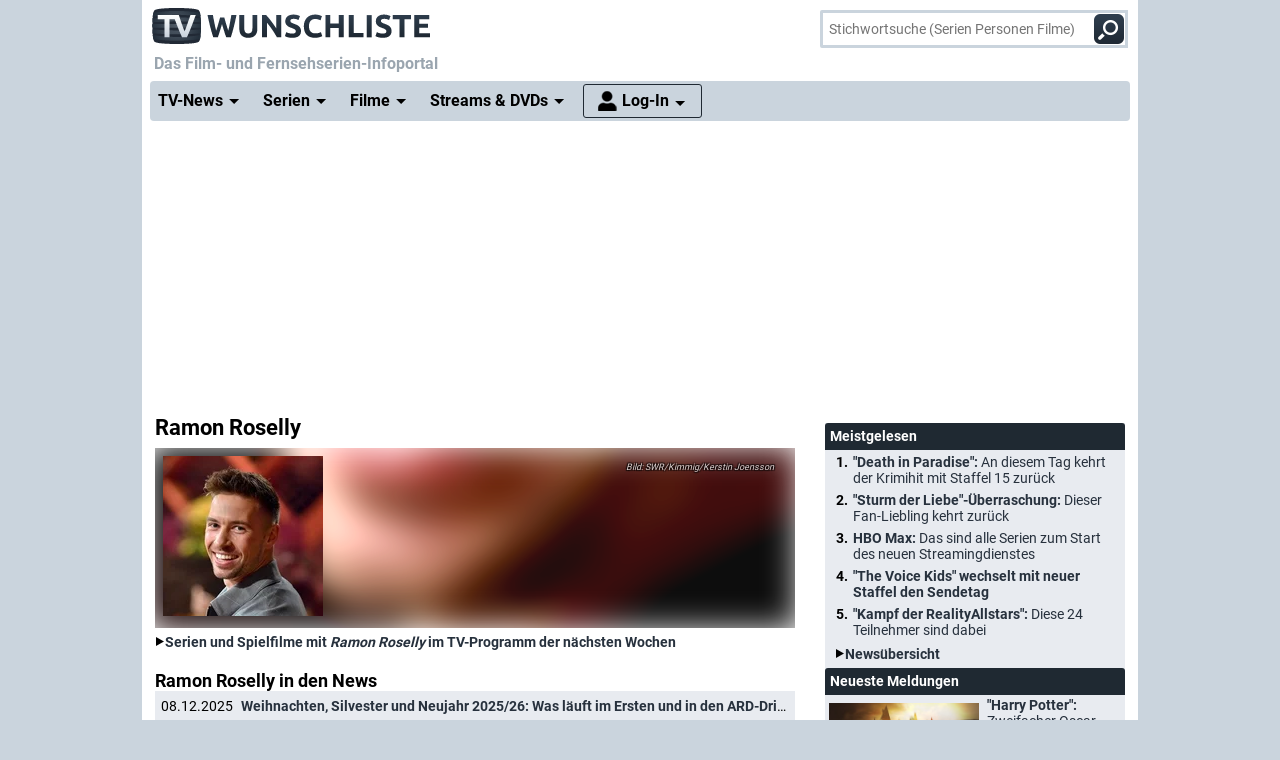

--- FILE ---
content_type: text/html; charset="utf-8";
request_url: https://www.wunschliste.de/person/ramon-roselly
body_size: 14319
content:
<!DOCTYPE HTML>
<html lang=de>
<head>
<script>!function(){var e=localStorage.getItem("theme"),t=window.matchMedia("(prefers-color-scheme: dark)").matches,t=e||(t?"dark":"light");document.documentElement.classList.add(t+"mode")}();</script>
<title>Ramon Roselly - Serien, Sendungen auf TV Wunschliste</title>
<meta http-equiv="Content-Type" content="text/html; charset=utf-8"><meta charset="utf-8"><link rel="preconnect" href="https://bilder.wunschliste.de"><link rel="dns-prefetch" href="https://bilder.wunschliste.de"><meta http-equiv="X-UA-Compatible" content="IE=edge,chrome=1"><meta name="viewport" content="width=device-width, initial-scale=1, minimum-scale=1"><meta name="language" content="de"><meta name="google-site-verification" content="PfE-dOWSWb0nMvSxkHT7bIJdmoNbXCv1Ho4qR5SA07Y"><meta name="theme-color" content="#cad4dd" /><meta name="color-scheme" content="light dark"><meta property="og:site_name" content="TV Wunschliste" /><meta property="og:locale" content="de_DE" /><meta name="viewport" content="width=device-width, initial-scale=1, minimum-scale=1"><meta name="mobile-web-app-capable" content="yes"><meta name="apple-mobile-web-app-capable" content="yes"><meta name="apple-mobile-web-app-status-bar-style" content="black"><meta name="apple-mobile-web-app-title" content="TV Wunschliste"><meta name="application-name" content="TV Wunschliste"><meta name="msapplication-TileColor" content="#ffffff" /><meta name="msapplication-TileImage" content="//bilder.wunschliste.de/wl/gfx/icons/mstile-144x144.png" /><meta name="msapplication-square70x70logo" content="//bilder.wunschliste.de/wl/gfx/icons/mstile-70x70.png" /><meta name="msapplication-square150x150logo" content="//bilder.wunschliste.de/wl/gfx/icons/mstile-150x150.png" /><meta name="msapplication-wide310x150logo" content="//bilder.wunschliste.de/wl/gfx/icons/mstile-310x150.png" /><meta name="msapplication-square310x310logo" content="//bilder.wunschliste.de/wl/gfx/icons/mstile-310x310.png" /><link rel="shortcut icon" href="//bilder.wunschliste.de/wl/favicon.ico"><link rel="icon" type="image/svg+xml" href="//bilder.wunschliste.de/wl/favicon.svg" sizes="any"><link rel="icon" type="image/png" href="//bilder.wunschliste.de/wl/favicon.png"><link rel="icon" type="image/png" href="//bilder.wunschliste.de/wl/gfx/icons/favicon-32x32.png" sizes="32x32" /><link rel="icon" type="image/png" href="//bilder.wunschliste.de/wl/gfx/icons/favicon-16x16.png" sizes="16x16" /><link rel="apple-touch-icon" sizes="192x192" href="//bilder.wunschliste.de/wl/gfx/icons/apple-touch-icon-192x192.png" /><link rel="apple-touch-icon" sizes="144x144" href="//bilder.wunschliste.de/wl/gfx/icons/apple-touch-icon-144x144.png" /><link rel="apple-touch-icon" sizes="114x114" href="//bilder.wunschliste.de/wl/gfx/icons/apple-touch-icon-114x114.png" /><link rel="apple-touch-icon" sizes="72x72" href="//bilder.wunschliste.de/wl/gfx/icons/apple-touch-icon-72x72.png" /><link rel="apple-touch-icon" sizes="57x57" href="//bilder.wunschliste.de/wl/gfx/icons/apple-touch-icon-57x57.png" /><link rel="ALTERNATE" type="application/rss+xml" title="Serienstarts und DVD-Releases (RSS)" href="//api.wunschliste.de/rss.pl"><link rel="ALTERNATE" type="application/atom+xml" title="Serienstarts und DVD-Releases (Atom)" href="//api.wunschliste.de/atom.pl"><link rel="ALTERNATE" type="application/rss+xml" title="TV-News (RSS)" href="//api.wunschliste.de/rss.pl?news=1"><link rel="ALTERNATE" type="application/atom+xml" title="TV-News (Atom)" href="//api.wunschliste.de/atom.pl?news=1"><link rel="search" type="application/opensearchdescription+xml" title="TV Wunschliste" href="//www.wunschliste.de/ssearch.xml"><link rel="manifest" href="//bilder.wunschliste.de/wl/manifest.20240409.json"><meta name="apple-mobile-web-app-title" content="TV Wunschliste"><meta name="application-name" content="TV Wunschliste"><meta name="msapplication-TileColor" content="#cad4dd"><script>(function(){try{var theme=localStorage.getItem('theme');if(!theme){if(window.matchMedia&&window.matchMedia('(prefers-color-scheme: dark)').matches){theme='dark'}else{theme='light'}}document.documentElement.setAttribute('data-theme',theme)}catch(e){}})();</script>
<link rel="stylesheet" href="//bilder.wunschliste.de/wl/css/wl.min.2026-01-15.css">
<link rel="preload" href="//bilder.wunschliste.de/wl/css/lazy.css" as="style" onload="this.onload=null;this.rel='stylesheet'">
<style type="text/css">@font-face{font-display:swap;font-family:Roboto;font-style:normal;font-weight:400;src:url(//bilder.wunschliste.de/wl/fonts/roboto-v20-latin-regular.eot);src:local('Roboto'),local('Roboto-Regular'),url(//bilder.wunschliste.de/wl/fonts/roboto-v20-latin-regular.eot?#iefix) format('embedded-opentype'),url(//bilder.wunschliste.de/wl/fonts/roboto-v20-latin-regular.woff2) format('woff2'),url(//bilder.wunschliste.de/wl/fonts/roboto-v20-latin-regular.woff) format('woff'),url(//bilder.wunschliste.de/wl/fonts/roboto-v20-latin-regular.ttf) format('truetype'),url(//bilder.wunschliste.de/wl/fonts/roboto-v20-latin-regular.svg#Roboto) format('svg')}@font-face{font-display:swap;font-family:Roboto;font-style:normal;font-weight:700;src:url(//bilder.wunschliste.de/wl/fonts/roboto-v20-latin-700.eot);src:local('Roboto Bold'),local('Roboto-Bold'),url(//bilder.wunschliste.de/wl/fonts/roboto-v20-latin-700.eot?#iefix) format('embedded-opentype'),url(//bilder.wunschliste.de/wl/fonts/roboto-v20-latin-700.woff2) format('woff2'),url(//bilder.wunschliste.de/wl/fonts/roboto-v20-latin-700.woff) format('woff'),url(//bilder.wunschliste.de/wl/fonts/roboto-v20-latin-700.ttf) format('truetype'),url(//bilder.wunschliste.de/wl/fonts/roboto-v20-latin-700.svg#Roboto) format('svg')}</style>
<script async="async" type="text/javascript" src="//bilder.wunschliste.de/wl/js/wl.min.2026-01-14.js"></script>
<script async="async" src="//bilder.wunschliste.de/wl/js/IMF_WL_Framework_2025-12-08.js"></script><script async="async" src="//bilder.wunschliste.de/wl/js/IMF_WL_Framework_Mapping_ROS_2025-12-08.js"></script><script>function wl_adunit(e,t){if(window.matchMedia("(max-width: 900px)").matches)var a=t;else a=e;if(a){var i=document.getElementsByTagName("script"),d=i[i.length-1],n=document.createElement("div");n.id=a,d.parentNode.insertBefore(n,d);var l=document.createElement("div");l.id=a+"-label",l.classList.add("werbemittel-label"),d.parentNode.insertBefore(l,n)}}window.googletag=window.googletag||{},window.googletag.cmd=window.googletag.cmd||[],window.adHandler=window.adHandler||{},adHandler.ppid='',window.adHandler.cmd=window.adHandler.cmd||[],adHandler.cmd.push(function(){adHandler.service.setTargeting("channel",""),adHandler.service.setTargeting("pagetype",""),adHandler.service.setTargeting("series",""),adHandler.service.addConsentCallback(function(){adHandler.service.request()})}),window.googletag.cmd.push(function(){googletag.pubads().addEventListener("slotRenderEnded",function(e){var d=e.slot,t=d.getSlotElementId();console.log("Slot",t,"finished rendering (empty:",e.isEmpty+")");var n=document.getElementById(t);if(n.parentNode.style.height=n.offsetHeight+"px",e.isEmpty&&"wl_d_header_2"==t){var a=document.getElementById(t+"_wrapper");a.innerHTML=fallback_slot(t)}else"wl_d_header_2"!=n&&setTimeout("var div=document.getElementById('"+t+"');div.parentNode.style.height=(div.offsetHeight)+'px';",3e3)}),googletag.pubads().addEventListener("slotResponseReceived",function(e){var d=e.slot.getSlotElementId(),t=new Date;if(console.log(t.toString()+" slotResponseReceived: "+d),"wl_m_sticky"==d){document.getElementById(d);setTimeout("addx_sticky();",3e3)}})});var adHandler=adHandler||{cmd:[]};adHandler.cmd.push(function(){-1!==navigator.userAgent.indexOf("Firefox/")&&adHandler.service.getAdUnitsForCurrentMapping().forEach(function(a){a.amazonEnabled=!1}),adHandler.service.request()});var adHandler=adHandler||{cmd:[]};adHandler.disableConsentManagement=!1;</script><!-- $framework -->
<script>
!function(t){"use strict";t.loadCSS||(t.loadCSS=function(){});var e=loadCSS.relpreload={};if(e.support=function(){var e;try{e=t.document.createElement("link").relList.supports("preload")}catch(a){e=!1}return function(){return e}}(),e.bindMediaToggle=function(t){function e(){t.media=a}var a=t.media||"all";t.addEventListener?t.addEventListener("load",e):t.attachEvent&&t.attachEvent("onload",e),setTimeout(function(){t.rel="stylesheet",t.media="only x"}),setTimeout(e,3e3)},e.poly=function(){if(!e.support())for(var a=t.document.getElementsByTagName("link"),n=0;n<a.length;n++){var o=a[n];"preload"!==o.rel||"style"!==o.getAttribute("as")||o.getAttribute("data-loadcss")||(o.setAttribute("data-loadcss",!0),e.bindMediaToggle(o))}},!e.support()){e.poly();var a=t.setInterval(e.poly,500);t.addEventListener?t.addEventListener("load",function(){e.poly(),t.clearInterval(a)}):t.attachEvent&&t.attachEvent("onload",function(){e.poly(),t.clearInterval(a)})}"undefined"!=typeof exports?exports.loadCSS=loadCSS:t.loadCSS=loadCSS}("undefined"!=typeof global?global:this);
window.addEventListener('beforeinstallprompt', (e)=>{e.preventDefault();});
if ('serviceWorker' in navigator) {if (!navigator.serviceWorker.controller) {navigator.serviceWorker.register('/service-worker.js', {scope: '/'});}}
function stripe_slide(e){document.getElementById("stripe"+e).display="none",j=Math.abs(e-1),document.getElementById("stripe"+e).display="block",slideHandler=setTimeout("stripe_slide(j);",1e4)}var i,j;
</script>
<script>var auth_ok=0;var csrfToken;</script></head>
<body>
<script>
window.gdprAppliesGlobally=true;if(!("cmp_id" in window)){window.cmp_id=37042}if(!("cmp_params" in window)){window.cmp_params=""}if(!("cmp_host" in window)){window.cmp_host="c.delivery.consentmanager.net"}if(!("cmp_cdn" in window)){window.cmp_cdn="cdn.consentmanager.net"}if(!("cmp_proto" in window)){window.cmp_proto="https:"}window.cmp_getsupportedLangs=function(){var b=["DE","EN","FR","IT","NO","DA","FI","ES","PT","RO","BG","ET","EL","GA","HR","LV","LT","MT","NL","PL","SV","SK","SL","CS","HU","RU","SR","ZH","TR","UK","AR","BS"];if("cmp_customlanguages" in window){for(var a=0;a<window.cmp_customlanguages.length;a++){b.push(window.cmp_customlanguages[a].l.toUpperCase())}}return b};window.cmp_getRTLLangs=function(){return["AR"]};window.cmp_getlang=function(j){if(typeof(j)!="boolean"){j=true}if(j&&typeof(cmp_getlang.usedlang)=="string"&&cmp_getlang.usedlang!==""){return cmp_getlang.usedlang}var g=window.cmp_getsupportedLangs();var c=[];var f=location.hash;var e=location.search;var a="languages" in navigator?navigator.languages:[];if(f.indexOf("cmplang=")!=-1){c.push(f.substr(f.indexOf("cmplang=")+8,2).toUpperCase())}else{if(e.indexOf("cmplang=")!=-1){c.push(e.substr(e.indexOf("cmplang=")+8,2).toUpperCase())}else{if("cmp_setlang" in window&&window.cmp_setlang!=""){c.push(window.cmp_setlang.toUpperCase())}else{if(a.length>0){for(var d=0;d<a.length;d++){c.push(a[d])}}}}}if("language" in navigator){c.push(navigator.language)}if("userLanguage" in navigator){c.push(navigator.userLanguage)}var h="";for(var d=0;d<c.length;d++){var b=c[d].toUpperCase();if(g.indexOf(b)!=-1){h=b;break}if(b.indexOf("-")!=-1){b=b.substr(0,2)}if(g.indexOf(b)!=-1){h=b;break}}if(h==""&&typeof(cmp_getlang.defaultlang)=="string"&&cmp_getlang.defaultlang!==""){return cmp_getlang.defaultlang}else{if(h==""){h="EN"}}h=h.toUpperCase();return h};(function(){var n=document;var p=window;var f="";var b="_en";if("cmp_getlang" in p){f=p.cmp_getlang().toLowerCase();if("cmp_customlanguages" in p){for(var h=0;h<p.cmp_customlanguages.length;h++){if(p.cmp_customlanguages[h].l.toUpperCase()==f.toUpperCase()){f="en";break}}}b="_"+f}function g(e,d){var l="";e+="=";var i=e.length;if(location.hash.indexOf(e)!=-1){l=location.hash.substr(location.hash.indexOf(e)+i,9999)}else{if(location.search.indexOf(e)!=-1){l=location.search.substr(location.search.indexOf(e)+i,9999)}else{return d}}if(l.indexOf("&")!=-1){l=l.substr(0,l.indexOf("&"))}return l}var j=("cmp_proto" in p)?p.cmp_proto:"https:";var o=["cmp_id","cmp_params","cmp_host","cmp_cdn","cmp_proto"];for(var h=0;h<o.length;h++){if(g(o[h],"%%%")!="%%%"){window[o[h]]=g(o[h],"")}}var k=("cmp_ref" in p)?p.cmp_ref:location.href;var q=n.createElement("script");q.setAttribute("data-cmp-ab","1");var c=g("cmpdesign","");var a=g("cmpregulationkey","");q.src=j+"//"+p.cmp_host+"/delivery/cmp.php?id="+p.cmp_id+"&h="+encodeURIComponent(k)+(c!=""?"&cmpdesign="+encodeURIComponent(c):"")+(a!=""?"&cmpregulationkey="+encodeURIComponent(a):"")+("cmp_params" in p?"&"+p.cmp_params:"")+(n.cookie.length>0?"&__cmpfcc=1":"")+"&l="+f.toLowerCase()+"&o="+(new Date()).getTime();q.type="text/javascript";q.async=true;if(n.currentScript){n.currentScript.parentElement.appendChild(q)}else{if(n.body){n.body.appendChild(q)}else{var m=n.getElementsByTagName("body");if(m.length==0){m=n.getElementsByTagName("div")}if(m.length==0){m=n.getElementsByTagName("span")}if(m.length==0){m=n.getElementsByTagName("ins")}if(m.length==0){m=n.getElementsByTagName("script")}if(m.length==0){m=n.getElementsByTagName("head")}if(m.length>0){m[0].appendChild(q)}}}var q=n.createElement("script");q.src=j+"//"+p.cmp_cdn+"/delivery/js/cmp"+b+".min.js";q.type="text/javascript";q.setAttribute("data-cmp-ab","1");q.async=true;if(n.currentScript){n.currentScript.parentElement.appendChild(q)}else{if(n.body){n.body.appendChild(q)}else{var m=n.getElementsByTagName("body");if(m.length==0){m=n.getElementsByTagName("div")}if(m.length==0){m=n.getElementsByTagName("span")}if(m.length==0){m=n.getElementsByTagName("ins")}if(m.length==0){m=n.getElementsByTagName("script")}if(m.length==0){m=n.getElementsByTagName("head")}if(m.length>0){m[0].appendChild(q)}}}})();window.cmp_addFrame=function(b){if(!window.frames[b]){if(document.body){var a=document.createElement("iframe");a.style.cssText="display:none";a.name=b;document.body.appendChild(a)}else{window.setTimeout(window.cmp_addFrame,10,b)}}};window.cmp_rc=function(h){var b=document.cookie;var f="";var d=0;while(b!=""&&d<100){d++;while(b.substr(0,1)==" "){b=b.substr(1,b.length)}var g=b.substring(0,b.indexOf("="));if(b.indexOf(";")!=-1){var c=b.substring(b.indexOf("=")+1,b.indexOf(";"))}else{var c=b.substr(b.indexOf("=")+1,b.length)}if(h==g){f=c}var e=b.indexOf(";")+1;if(e==0){e=b.length}b=b.substring(e,b.length)}return(f)};window.cmp_stub=function(){var a=arguments;__cmapi.a=__cmapi.a||[];if(!a.length){return __cmapi.a}else{if(a[0]==="ping"){if(a[1]===2){a[2]({gdprApplies:gdprAppliesGlobally,cmpLoaded:false,cmpStatus:"stub",displayStatus:"hidden",apiVersion:"2.0",cmpId:31},true)}else{a[2]({gdprAppliesGlobally:gdprAppliesGlobally,cmpLoaded:false},true)}}else{if(a[0]==="getUSPData"){a[2]({version:1,uspString:window.cmp_rc("")},true)}else{if(a[0]==="getTCData"){__cmapi.a.push([].slice.apply(a))}else{if(a[0]==="addEventListener"||a[0]==="removeEventListener"){__cmapi.a.push([].slice.apply(a))}else{if(a.length==4&&a[3]===false){a[2]({},false)}else{__cmapi.a.push([].slice.apply(a))}}}}}}};window.cmp_msghandler=function(d){var a=typeof d.data==="string";try{var c=a?JSON.parse(d.data):d.data}catch(f){var c=null}if(typeof(c)==="object"&&c!==null&&"__cmpCall" in c){var b=c.__cmpCall;window.__cmp(b.command,b.parameter,function(h,g){var e={__cmpReturn:{returnValue:h,success:g,callId:b.callId}};d.source.postMessage(a?JSON.stringify(e):e,"*")})}if(typeof(c)==="object"&&c!==null&&"__cmapiCall" in c){var b=c.__cmapiCall;window.__cmapi(b.command,b.parameter,function(h,g){var e={__cmapiReturn:{returnValue:h,success:g,callId:b.callId}};d.source.postMessage(a?JSON.stringify(e):e,"*")})}if(typeof(c)==="object"&&c!==null&&"__uspapiCall" in c){var b=c.__uspapiCall;window.__uspapi(b.command,b.version,function(h,g){var e={__uspapiReturn:{returnValue:h,success:g,callId:b.callId}};d.source.postMessage(a?JSON.stringify(e):e,"*")})}if(typeof(c)==="object"&&c!==null&&"__tcfapiCall" in c){var b=c.__tcfapiCall;window.__tcfapi(b.command,b.version,function(h,g){var e={__tcfapiReturn:{returnValue:h,success:g,callId:b.callId}};d.source.postMessage(a?JSON.stringify(e):e,"*")},b.parameter)}};window.cmp_setStub=function(a){if(!(a in window)||(typeof(window[a])!=="function"&&typeof(window[a])!=="object"&&(typeof(window[a])==="undefined"||window[a]!==null))){window[a]=window.cmp_stub;window[a].msgHandler=window.cmp_msghandler;window.addEventListener("message",window.cmp_msghandler,false)}};window.cmp_addFrame("__cmapiLocator");window.cmp_addFrame("__cmpLocator");window.cmp_addFrame("__uspapiLocator");window.cmp_addFrame("__tcfapiLocator");window.cmp_setStub("__cmapi");window.cmp_setStub("__cmp");window.cmp_setStub("__tcfapi");window.cmp_setStub("__uspapi");
window.__tcfapi("addEventListener",2,function(e){function t(){dataLayer.push(arguments)}if("useractioncomplete"===e.eventStatus||"tcloaded"===e.eventStatus){for(var a=!0,n=1;10>=n;n++)if("undefined"==typeof e.purpose.consents[n]||1!=e.purpose.consents[n]){a=!1;break}if(console.log(a),a){var o=document.createElement("script");o.src="https://www.googletagmanager.com/gtag/js?id=UA-27690360-1",document.querySelector("head").appendChild(o),window.dataLayer=window.dataLayer||[],t("js",new Date),t("config","UA-27690360-1",{anonymize_ip:!0}),t("config","G-3G9MRXZQ2H",{anonymize_ip:!0});consentGiven=true;}else{fallback_slot("wl_d_header_2");consentGiven=false}}});
</script>
<ins id="werbemittel-wl_sticky"><div id="wl_m_sticky"></div></ins>
<div class="ad_container" id="wl_d_header_1_wrapper"><div id="wl_d_header_1"><script>wl_adunit('wl_d_header_1',null);</script></div></div><header id="head" class="sticky">
<div id="logo">
<a href="/main" class="logo-home-link" onClick="gtag('event', 'wl_logo', {'event_category': wl_seitencode, 'event_label': wl_ext_id});" alt="zur Startseite" title="zur Startseite"></a>
</div>
<script>if ("sendBeacon" in navigator) { var wlBeacon={ref:"wunschliste",seite:"person",person:698194,beacon:1};var url = "https://www.imfernsehen.de/z/z.inc.php";var formData = new FormData();for (var key in wlBeacon) { formData.append(key, wlBeacon[key]);console.log(wlBeacon[key]); } navigator.sendBeacon(url, formData);}</script><noscript><img crossorigin src="//t.wunschliste.de/?ref=wunschliste&seite=person&person=698194&timestamp=2026-01-17%2007:01:50&amp;noscript=1" alt="" width="1" height="1"></noscript><div id="suche"><form method="post" action="/suche"><input type="search" placeholder="Stichwortsuche (Serien Personen Filme)" name="query" autocomplete="off" id="suchbox"><span class="no-smartphone"><button class="icon-suche"></button></span><span class="smartphone"><span class="icon-suche"></span></span><div id="suche_wait" class="spinner"><div class="bounce1"></div><div class="bounce2"></div><div class="bounce3"></div></div></form></div></header>
<div id="headtext">
<span>Das Film- und Fernsehserien-Infoportal</span>
</div>
<div id="cssmenu" class="sticky">
<ul><li class="active has-sub"><a href="/tvnews"><span>TV-News</span></a><ul><li><a href="/tvnews"><span>News</span></a></li><li><a href="/specials"><span>Specials</span></a></li><li><a href="/specials/tvkritik"><span>Reviews</span></a></li></ul></li><li class="active has-sub"><a href="/serien/A"><span>Serien</span></a><ul><li><a href="/serien/A"><span>Serien A-Z</span></a></li><li><a href="/updates/tag/0"><span>Serienstarts</span></a></li><li><a href="/charts"><span>Charts</span></a><li><a href="/serien/neu"><span>Neue Serien</span></a></ul></li><li class="active has-sub"><a href="/spielfilme/A"><span>Filme</span></a><ul><li><a href="/spielfilme/A"><span>Spielfilme A-Z</span></a></li><li><a href="/spielfilme/updates"><span>Starts &amp; Premieren</span></a></li><li><a href="/spielfilme/charts/alltime"><span>Charts</span></a><li><a href="/spielfilme/neu"><span>Neue Filme</span></a></ul></li><li class="active has-sub"><a><span>Streams &amp; DVDs</span></a><ul><li><a href="/videos/anbieter"><span>Serien &amp; Filme</span></a></li><li><a href="/updates/streams"><span>Streaming-Starts</span></a></li><li><a href="/shop"><span>DVDs &amp; Blu-rays</span></a></li></ul></li>
<li id="nav_login" class="active has-sub"><a href="/login"><span>Log-In</span></a><ul><li><a href="/login"><span>Anmeldung</span></a></li><li><a href="/login/registrieren"><span>Registrierung</span></a></li><li><a href="/login/passwort"><span>Passwort vergessen</span></a></li></ul></li></ul>
</div>
<div id="seite_aussen_2">
<div id="seite_2" >
<div id="mainbody">
<div id="billboard">
<div class="ad_container absatz" id="wl_d_header_2_wrapper"><div id="wl_d_header_2"><script>wl_adunit('wl_d_header_2',null);</script></div></div></div>
<div id="layer_login" class="modalDialog modalDialogStyle"><div><h3>Log-In f&uuml;r "Meine Wunschliste"<a onClick="closemodal();" title="Schlie&szlig;en"><span class="close"></span></a></h3><ul><form method="POST" action="https://www.wunschliste.de/login" name="Anmeldung2"><input type="HIDDEN" name="login" value="1"><input type="HIDDEN" name="modus" value="1"><input type="HIDDEN" name="from_url" value="person/ramon-roselly"><li class="label">E-Mail-Adresse</li><li class="input_line"><input type="email" name="email" placeholder="E-Mail-Adresse oder Username" maxlength="100" required></li><li class="label">Passwort</li><li class="input_line"><input type="password" name="passwort" placeholder="Passwort (8-128 Zeichen)" maxlength="128" required></li><li class="label"><label for="setpermanentcookie">Log-In merken</label></li><li style="min-height:30px;"><input type="checkbox" name="setpermanentcookie" checked="checked" id="setpermanentcookie"></li><li class="label"></li><li><button type="SUBMIT">Log-In</button></li><li class="fussnav"><a href="https://www.wunschliste.de/login/registrieren">Neu registrieren</a> | <a href="https://www.wunschliste.de/login" onclick="jump('layer_passwort');return false;">Passwort vergessen</a></li></form></ul></div></div><div id="layer_passwort" class="modalDialog modalDialogStyle"><div><h3>Passwort vergessen<a onClick="closemodal();" title="Schlie&szlig;en"><span class="close"></span></a></h3><ul class="text"><form method="POST" action="https://www.wunschliste.de/login" name="Anmeldung3"><input type="HIDDEN" name="login" value="1"><input type="HIDDEN" name="modus" value="23"><li>Bitte trage Deine E-Mail-Adresse ein, damit wir Dir ein neues Passwort zuschicken k&ouml;nnen:</li><li class="input_line"><input type="email" name="email" placeholder="E-Mail-Adresse oder Username" maxlength="100" required> <button type="SUBMIT">neues Passwort anfordern</button></li><li class="fussnav"><a href="https://www.wunschliste.de/login" onclick="jump('layer_login');return false;">Log-In</a> | <a href="https://www.wunschliste.de/login/registrieren">Neu registrieren</a></li></form></ul></div></div><div id="layer_benachrichtigung" class="modalDialog modalDialogStyle"><div><h3>Registrierung zur E-Mail-Benachrichtigung<a onClick="closemodal();" title="Schlie&szlig;en"><span class="close"></span></a></h3><ul class="text" id="benachrichtigung_submit"><li><h4>Anmeldung zur kostenlosen TV-Termin-Benachrichtigung f&uuml;r <em id="entry_titel"></em></h4></li><li class="label">E-Mail-Adresse</li><li class="input_line"><input type="email" name="email" id="email" placeholder="E-Mail-Adresse" maxlength="100" required></li><li class="label check"><input type="checkbox" name="benachrichtigung1" id="benachrichtigung1" checked="checked"></li><li class="opt_text"><label for="benachrichtigung1">sobald ein neuer Termin feststeht (ca. 3-6 Wochen vorher)</label></li><li class="label check"><input type="checkbox" name="benachrichtigung2" id="benachrichtigung2" checked="checked"></li><li class="opt_text"><label for="benachrichtigung2">einen Tag vor der Ausstrahlung</label></li><li class="label check"><input type="checkbox" name="watchlist" id="watchlist" checked="checked"></li><li class="opt_text"><label for="watchlist">t&auml;glich im "TV-Planer" f&uuml;r alle ausgew&auml;hlten Serien und Filme</label></li><li class="label check"><input type="checkbox" name="newsletter" id="newsletter" checked="checked"></li><li class="opt_text"><label for="newsletter">w&ouml;chentlich im Newsletter mit allen Serienstarts der Woche (&Auml;derung/L&ouml;schung ist jederzeit unter www.wunschliste.de/login m&ouml;glich)</label></li><li id="opt_in_hinweis"></li><li class="label check"><input type="checkbox" name="opt_in" id="opt_in"></li><li class="opt_text" style="font-size:12px;"><label for="opt_in">Ich willige ein, dass ich kostenlos per E-Mail informiert werde. Diese Benachrichtigungen (z.B. TV-Sendetermine, Streaming-Tipps und Medien-Neuerscheinungen) k&ouml;nnen jederzeit ge&auml;ndert und deaktiviert werden. Mit der Speicherung meiner personenbezogenen Daten bin ich einverstanden. Eine Weitergabe an Dritte erfolgt nicht. Ich kann die Einwilligung jederzeit per E-Mail an <strong>kontakt@imfernsehen.de</strong> oder per Brief an die <strong>imfernsehen GmbH & Co. KG, Aachener Stra&szlig;e 364-370, 50933 K&ouml;ln</strong> widerrufen. Die <a href="https://www.wunschliste.de/datenschutz" target="_blank" onClick="window.open(this.href,'Datenschutz','toolbar=no,menubar=no,location=no,scrollbar=yes,height=800,width=1060');return false;" data-event-category-none data-no-on-check >Datenschutzerkl&auml;rung</a> habe ich zur Kenntnis genommen und erkl&auml;re dazu mein Einverst&auml;ndnis.</label></li><li class="stext">F&uuml;r eine vollst&auml;ndige und rechtzeitige Benachrichtigung &uuml;bernehmen wir keine Garantie.</li><li class="upfront label"></li><li><button type="SUBMIT" onClick="if(document.getElementById('opt_in').checked==0){document.getElementById('opt_in_hinweis').innerHTML='Bitte best&auml;tigen Sie die Einwilligung zur Datenspeicherung.'}else{var opt=(document.getElementById('benachrichtigung1').checked?'1':'0')+(document.getElementById('benachrichtigung2').checked?'1':'0')+(document.getElementById('watchlist').checked?'1':'0')+(document.getElementById('newsletter').checked?'1':'0')+(document.getElementById('opt_in').checked?'1':'0')+entry_id;cregister('benachrichtigung',document.getElementById('email').value,opt,'person/ramon-roselly');}return false;" class="hl">anmelden/registrieren</button></li><li class="fussnav"><a href="/login/faq" target="wunschliste">Fragen &amp; Antworten</a></li></ul></div></div><div id="main">
	<div id="left">
<h1 class="absatz">Ramon Roselly</h1><div class="text"><div id="picspan"><canvas id="picspan_background" style="background:url('https://bilder.wunschliste.de/gfx/person_1000/r/ramon-roselly-698194-1649611406.jpg')"></canvas><figure class="img inner"><picture title="Ramon Roselly"><source srcset="https://bilder.wunschliste.de/gfx/person_1000/r/ramon-roselly-698194-1649611406-w-160.jpg.webp 1x, https://bilder.wunschliste.de/gfx/person_1000/r/ramon-roselly-698194-1649611406-w-320.jpg.webp 2x" type="image/webp"><img src="" alt="Ramon Roselly" class="loaded" width=160 height=160></picture><figcaption class="bild_credits"> SWR/Kimmig/Kerstin Joensson</figcaption></figure></div><div><div class="hl form"><a href="/programmsuche/Ramon Roselly/p" class="link"><strong>Serien und Spielfilme mit <em>Ramon Roselly</em> im TV-Programm der nächsten Wochen</strong></a></div><div class="form"></div><h2>Ramon Roselly in den News</h2><ul id="newsliste" class="tl"><li><span class="la"><span class="w80">08.12.2025</span></span><span class="ft80"><a href="https://www.wunschliste.de/special/weihnachten-silvester-und-neujahr-2025-26-was-laeuft-im-ersten-und-den-ard-dritten"><strong>Weihnachten, Silvester und Neujahr 2025/26: Was läuft im Ersten und in den ARD-Dritten?</strong></a></span></li><li><span class="la"><span class="w80">03.12.2025</span></span><span class="ft80"><a href="https://www.wunschliste.de/tvnews/m/rtl-chart-show-marathon-und-neue-silvester-folge"><strong>RTL: "Chart Show"-Marathon und neue Silvester-Folge</strong></a></span></li><li><span class="la"><span class="w80">30.09.2025</span></span><span class="ft80"><a href="https://www.wunschliste.de/tvnews/m/florian-silbereisen-praesentiert-geburtstagsshow-fuer-andy-borg"><strong>Florian Silbereisen präsentiert Geburtstagsshow für Andy Borg</strong></a></span></li><li><span class="la"><span class="w80">24.07.2025</span></span><span class="ft80"><a href="https://www.wunschliste.de/tvnews/m/schlagerwettbewerb-bei-gzsz-yvi-gisa-zach-und-michi-lars-pape-treten-als-duo-auf"><strong>Schlagerwettbewerb bei "GZSZ": Yvi (Gisa Zach) und Michi (Lars Pape) treten als Duo auf</strong></a></span></li><li><span class="la"><span class="w80">22.05.2025</span></span><span class="ft80"><a href="https://www.wunschliste.de/tvnews/m/neue-schlagerliebe-live-show-mit-anna-carina-woitschack-bernhard-brink-und-gzsz-ueberraschung"><strong>Neue "Schlagerliebe Live"-Show mit Anna-Carina Woitschack, Bernhard Brink und "GZSZ"-Überraschung</strong></a></span></li><li><span class="ft0"><strong class="link"><a href="/person/ramon-roselly/news">weitere Meldungen</a></strong></span></li></ul><div class="form"></div></div><h2>Gemeinsame Serien, Filme, Produktionen</h2><form method="post" name="suchform" action="/index.pl" onSubmit="return false;"><input type="hidden" name="person1" id="person1" value="698194"><ul class="tl"><li class="db"><div class="absatz upfront">Finde Serien, Filme und anderen Produktionen, in denen <strong>Ramon Roselly</strong> und eine weitere Person gemeinsam vorkommen.<br><span class="input_line"><div id="suche"><form method="post" action="/suche"><input type="search" placeholder="Vorname Nachname" name="query" autocomplete="off" id="content_suchbox" class="textinput med"></form></div></span></div></li></ul><div class="form"></div><h2 class="clear upfront absatz">Serien mit <em>Ramon Roselly</em></h2><div class="absatz">Produktionen sortieren nach:<button class="sort" data-sort="titel:asc">Titel/Name</button><button class="sort" data-sort="jahr:asc">Produktionsjahr</button><button class="sort" data-sort="land:asc">Land</button></div><ul id="suchergebnisliste" class="tl suchergebnisse absatz"><li class="tlimg person mix" data-art="" data-titel="Lieblingslieder" data-jahr="2022" data-land="-D"><a href="/serie/lieblingslieder"><span class="la"><span class="w100"><img src="//bilder.wunschliste.de/wl/gfx/placeholder-big-transparent.svg" class="lazy" data-src="https://bilder.wunschliste.de/sendung/hr/lieblingslieder_475450.jpg" alt="Lieblingslieder"><noscript><img src="https://bilder.wunschliste.de/sendung/hr/lieblingslieder_475450.jpg" alt="Lieblingslieder" loading="lazy"></noscript></span></span><span class="ft100"><strong class="sendung">Lieblingslieder &ndash; Das Schlager Open-Air</strong><div class="produktion">D, 2022&ndash;</div></a><div class="funktion"><em> (Moderation</a> in <a href="/person/ramon-roselly/lieblingslieder/folgen" class="link">5 Folgen</a>)</em></div></span></li><li class="tlimg person mix" data-art="" data-titel="Schlagerliebe Open Air" data-jahr="2022" data-land="-D"><a href="/serie/schlagerliebe-open-air"><span class="la"><span class="w100"><img src="//bilder.wunschliste.de/wl/gfx/placeholder-big-transparent.svg" class="lazy" data-src="https://bilder.wunschliste.de/sendung/hr/schlagerliebe-open-air_179697.jpg" alt="Schlagerliebe Open Air"><noscript><img src="https://bilder.wunschliste.de/sendung/hr/schlagerliebe-open-air_179697.jpg" alt="Schlagerliebe Open Air" loading="lazy"></noscript></span></span><span class="ft100"><strong class="sendung">Schlagerliebe Open Air &ndash; Superhits aus St. Anton</strong><div class="produktion">D, 2022&ndash;2024</div></a><div class="funktion"><em> (Moderation</a> in <a href="/person/ramon-roselly/schlagerliebe-open-air/folgen" class="link">3 Folgen</a>)</em></div></span></li><li class="tlimg person mix" data-art="" data-titel="Schlagerliebe Superhits" data-jahr="2023" data-land="-D"><a href="/serie/schlagerliebe-superhits"><span class="la"><span class="w100"><img src="//bilder.wunschliste.de/wl/gfx/placeholder-big-transparent.svg" class="lazy" data-src="https://bilder.wunschliste.de/sendung/hr/schlagerliebe-superhits_423204.png" alt="Schlagerliebe Superhits"><noscript><img src="https://bilder.wunschliste.de/sendung/hr/schlagerliebe-superhits_423204.png" alt="Schlagerliebe Superhits" loading="lazy"></noscript></span></span><span class="ft100"><strong class="sendung">Schlagerliebe Superhits</strong><div class="produktion">D, 2023&ndash;</div></a><div class="funktion"><em> (Moderation</a> in <a href="/person/ramon-roselly/schlagerliebe-superhits/folgen" class="link">4 Folgen</a>)</em></div></span></li><li class="tlimg person mix" data-art="" data-titel="Die Schlagernacht des Jahres" data-jahr="2017" data-land="-D"><a href="/serie/die-schlagernacht-des-jahres"><span class="la"><span class="w100"><img src="//bilder.wunschliste.de/wl/gfx/placeholder-big-transparent.svg" class="lazy" data-src="https://bilder.wunschliste.de/sendung/hr/die-schlagernacht-des-jahres_888109.png" alt="Die Schlagernacht des Jahres"><noscript><img src="https://bilder.wunschliste.de/sendung/hr/die-schlagernacht-des-jahres_888109.png" alt="Die Schlagernacht des Jahres" loading="lazy"></noscript></span></span><span class="ft100"><strong class="sendung">Die Schlagernacht des Jahres / Die Schlagernacht in der Berliner Waldbühne</strong><div class="produktion">D, 2017&ndash;</div></a><div class="funktion"><em> (Moderation</a> in <a href="/person/ramon-roselly/die-schlagernacht-des-jahres/folgen" class="link">7 Folgen</a>)</em></div></span></li><li class="tlimg person mix" data-art="" data-titel="... f&uuml;r die Ewigkeit" data-jahr="2021" data-land="-D"><a href="/serie/fuer-die-ewigkeit"><span class="la"><span class="w100"><img src="//bilder.wunschliste.de/wl/gfx/placeholder-big-transparent.svg" class="lazy" data-src="https://bilder.wunschliste.de/sendung/hr/pop-alben-fuer-die-ewigkeit_214665.jpg" alt="... f&uuml;r die Ewigkeit"><noscript><img src="https://bilder.wunschliste.de/sendung/hr/pop-alben-fuer-die-ewigkeit_214665.jpg" alt="... f&uuml;r die Ewigkeit" loading="lazy"></noscript></span></span><span class="ft100"><strong class="sendung">... für die Ewigkeit</strong><div class="produktion">D, 2021&ndash;</div></a><div class="funktion"><em> (Moderation</a> in <a href="/person/ramon-roselly/fuer-die-ewigkeit/folgen" class="link">1 Folge</a>)</em></div></span></li><li class="tlimg person mix" data-art="" data-titel="Sing meinen Schlager" data-jahr="2024" data-land="-D"><a href="/serie/sing-meinen-schlager"><span class="la"><span class="w100"><img src="//bilder.wunschliste.de/wl/gfx/placeholder-big-transparent.svg" class="lazy" data-src="https://bilder.wunschliste.de/sendung/hr/sing-meinen-schlager_843263.png" alt="Sing meinen Schlager"><noscript><img src="https://bilder.wunschliste.de/sendung/hr/sing-meinen-schlager_843263.png" alt="Sing meinen Schlager" loading="lazy"></noscript></span></span><span class="ft100"><strong class="sendung">Sing meinen Schlager</strong><div class="produktion">D, 2024</div></a><div class="funktion"><em> (Gast</a> in <a href="/person/ramon-roselly/sing-meinen-schlager/folgen" class="link">1 Folge</a>)</em></div></span></li><li class="tlimg person mix" data-art="" data-titel="SWR4 Schlagerfest" data-jahr="2020" data-land="-D"><a href="/serie/swr4-schlagerfest"><span class="la"><span class="w100"><img src="//bilder.wunschliste.de/wl/gfx/placeholder-big-transparent.svg" class="lazy" data-src="https://bilder.wunschliste.de/sendung/hr/swr4-schlagerfest_873296.png" alt="SWR4 Schlagerfest"><noscript><img src="https://bilder.wunschliste.de/sendung/hr/swr4-schlagerfest_873296.png" alt="SWR4 Schlagerfest" loading="lazy"></noscript></span></span><span class="ft100"><strong class="sendung">SWR4 Schlagerfest / Feste feiern</strong><div class="produktion">D, 2020&ndash;2022</div></a><div class="funktion"><em> (Gast</a> in <a href="/person/ramon-roselly/swr4-schlagerfest/folgen" class="link">3 Folgen</a>)</em></div></span></li><li class="tlimg person mix" data-art="" data-titel="Die Schlagernacht des Jahres" data-jahr="2017" data-land="-D"><a href="/serie/die-schlagernacht-des-jahres"><span class="la"><span class="w100"><img src="//bilder.wunschliste.de/wl/gfx/placeholder-big-transparent.svg" class="lazy" data-src="https://bilder.wunschliste.de/sendung/hr/die-schlagernacht-des-jahres_888109.png" alt="Die Schlagernacht des Jahres"><noscript><img src="https://bilder.wunschliste.de/sendung/hr/die-schlagernacht-des-jahres_888109.png" alt="Die Schlagernacht des Jahres" loading="lazy"></noscript></span></span><span class="ft100"><strong class="sendung">Die Schlagernacht des Jahres / Die Schlagernacht in der Berliner Waldbühne</strong><div class="produktion">D, 2017&ndash;</div></a><div class="funktion"><em> (Gast</a> in <a href="/person/ramon-roselly/die-schlagernacht-des-jahres/folgen" class="link">10 Folgen</a>)</em></div></span></li><li class="tlimg person mix" data-art="" data-titel="Antenne Brandenburg Sommertour" data-jahr="2022" data-land="-D"><a href="/serie/antenne-brandenburg-sommertour"><span class="la"><span class="w100"><img src="//bilder.wunschliste.de/wl/gfx/placeholder-big-transparent.svg" class="lazy" data-src="https://bilder.wunschliste.de/sendung/hr/antenne-brandenburg-sommertour_786932.png" alt="Antenne Brandenburg Sommertour"><noscript><img src="https://bilder.wunschliste.de/sendung/hr/antenne-brandenburg-sommertour_786932.png" alt="Antenne Brandenburg Sommertour" loading="lazy"></noscript></span></span><span class="ft100"><strong class="sendung">Antenne Brandenburg Sommertour / Musik & ...</strong><div class="produktion">D, 2022</div></a><div class="funktion"><em> (Gast</a> in <a href="/person/ramon-roselly/antenne-brandenburg-sommertour/folgen" class="link">2 Folgen</a>)</em></div></span></li><li class="tlimg person mix" data-art="" data-titel="Schlager oder N!xxx" data-jahr="2021" data-land="-D"><a href="/serie/schlager-oder-nixxx"><span class="la"><span class="w100"><img src="//bilder.wunschliste.de/wl/gfx/placeholder-big-transparent.svg" class="lazy" data-src="https://bilder.wunschliste.de/sendung/hr/schlager-oder-nxxx_637618.png" alt="Schlager oder N!xxx"><noscript><img src="https://bilder.wunschliste.de/sendung/hr/schlager-oder-nxxx_637618.png" alt="Schlager oder N!xxx" loading="lazy"></noscript></span></span><span class="ft100"><strong class="sendung">Schlager oder N!xxx &ndash; Nur wer gewinnt, singt!</strong><div class="produktion">D, 2021&ndash;</div></a><div class="funktion"><em> (Gast</a> in <a href="/person/ramon-roselly/schlager-oder-nixxx/folgen" class="link">1 Folge</a>)</em></div></span></li><li class="tlimg person mix" data-art="" data-titel="Die Ross Antony Show" data-jahr="2021" data-land="-D"><a href="/serie/die-ross-antony-show"><span class="la"><span class="w100"><img src="//bilder.wunschliste.de/wl/gfx/placeholder-big-transparent.svg" class="lazy" data-src="https://bilder.wunschliste.de/sendung/hr/die-ross-antony-show_435999.png" alt="Die Ross Antony Show"><noscript><img src="https://bilder.wunschliste.de/sendung/hr/die-ross-antony-show_435999.png" alt="Die Ross Antony Show" loading="lazy"></noscript></span></span><span class="ft100"><strong class="sendung">Die Ross Antony Show</strong><div class="produktion">D, 2021&ndash;2022</div></a><div class="funktion"><em> (Gast</a> in <a href="/person/ramon-roselly/die-ross-antony-show/folgen" class="link">1 Folge</a>)</em></div></span></li><li class="tlimg person mix" data-art="" data-titel="Zauberhafte Weihnacht im Land der &quot;Stillen Nacht&quot;" data-jahr="2014" data-land="-A"><a href="/serie/zauberhafte-weihnacht-im-land-der-stillen-nacht"><span class="la"><span class="w100"><img src="//bilder.wunschliste.de/wl/gfx/placeholder-big-transparent.svg" class="lazy" data-src="https://bilder.wunschliste.de/sendung/hr/zauberhafte-weihnacht-im-land-der-stillen-nacht.png" alt="Zauberhafte Weihnacht im Land der &quot;Stillen Nacht&quot;"><noscript><img src="https://bilder.wunschliste.de/sendung/hr/zauberhafte-weihnacht-im-land-der-stillen-nacht.png" alt="Zauberhafte Weihnacht im Land der &quot;Stillen Nacht&quot;" loading="lazy"></noscript></span></span><span class="ft100"><strong class="sendung">Zauberhafte Weihnacht im Land der "Stillen Nacht"</strong><div class="produktion">A, 2014&ndash;</div></a><div class="funktion"><em> (Gast</a> in <a href="/person/ramon-roselly/zauberhafte-weihnacht-im-land-der-stillen-nacht/folgen" class="link">1 Folge</a>)</em></div></span></li><li class="tlimg person mix" data-art="" data-titel="Schlagerliebe Live" data-jahr="2024" data-land="-D"><a href="/serie/schlagerliebe-live"><span class="la"><span class="w100"><img src="//bilder.wunschliste.de/wl/gfx/placeholder-big-transparent.svg" class="lazy" data-src="https://bilder.wunschliste.de/sendung/hr/schlagerliebe-live_383333.png" alt="Schlagerliebe Live"><noscript><img src="https://bilder.wunschliste.de/sendung/hr/schlagerliebe-live_383333.png" alt="Schlagerliebe Live" loading="lazy"></noscript></span></span><span class="ft100"><strong class="sendung">Schlagerliebe Live</strong><div class="produktion">D, 2024&ndash;</div></a><div class="funktion"><em> (Gast</a> in <a href="/person/ramon-roselly/schlagerliebe-live/folgen" class="link">1 Folge</a>)</em></div></span></li><li class="tlimg person mix" data-art="" data-titel="Schlager-Spa&szlig;" data-jahr="2018" data-land="-D"><a href="/serie/schlager-spass"><span class="la"><span class="w100"><img src="//bilder.wunschliste.de/wl/gfx/placeholder-big-transparent.svg" class="lazy" data-src="https://bilder.wunschliste.de/sendung/hr/v36182.png" alt="Schlager-Spa&szlig;"><noscript><img src="https://bilder.wunschliste.de/sendung/hr/v36182.png" alt="Schlager-Spa&szlig;" loading="lazy"></noscript></span></span><span class="ft100"><strong class="sendung">Schlager-Spaß &ndash; mit Andy Borg / Weihnachten mit Andy Borg</strong><div class="produktion">D, 2018&ndash;</div></a><div class="funktion"><em> (Gast</a> in <a href="/person/ramon-roselly/schlager-spass/folgen" class="link">12 Folgen</a>)</em></div></span></li><li class="tlimg person mix" data-art="" data-titel="... die Sie kennen sollten" data-jahr="2015" data-land="-D"><a href="/serie/die-sie-kennen-sollten"><span class="la"><span class="w100"><img src="//bilder.wunschliste.de/wl/gfx/placeholder-big-transparent.svg" class="lazy" data-src="https://bilder.wunschliste.de/sendung/hr/die-sie-kennen-sollten.png" alt="... die Sie kennen sollten"><noscript><img src="https://bilder.wunschliste.de/sendung/hr/die-sie-kennen-sollten.png" alt="... die Sie kennen sollten" loading="lazy"></noscript></span></span><span class="ft100"><strong class="sendung">... die Sie kennen sollten</strong><div class="produktion">D, 2015&ndash;</div></a><div class="funktion"><em> (Gast</a> in <a href="/person/ramon-roselly/die-sie-kennen-sollten/folgen" class="link">4 Folgen</a>)</em></div></span></li><li class="tlimg person mix" data-art="" data-titel="Die Giovanni Zarrella Show" data-jahr="2021" data-land="-D"><a href="/serie/die-giovanni-zarrella-show"><span class="la"><span class="w100"><img src="//bilder.wunschliste.de/wl/gfx/placeholder-big-transparent.svg" class="lazy" data-src="https://bilder.wunschliste.de/sendung/hr/die-giovanni-zarrella-show_187253.png" alt="Die Giovanni Zarrella Show"><noscript><img src="https://bilder.wunschliste.de/sendung/hr/die-giovanni-zarrella-show_187253.png" alt="Die Giovanni Zarrella Show" loading="lazy"></noscript></span></span><span class="ft100"><strong class="sendung">Die Giovanni Zarrella Show</strong><div class="produktion">D, 2021&ndash;</div></a><div class="funktion"><em> (Gast</a> in <a href="/person/ramon-roselly/die-giovanni-zarrella-show/folgen" class="link">1 Folge</a>)</em></div></span></li><li class="tlimg person mix" data-art="" data-titel="Immer wieder sonntags" data-jahr="1995" data-land="-D"><a href="/serie/immer-wieder-sonntags"><span class="la"><span class="w100"><img src="//bilder.wunschliste.de/wl/gfx/placeholder-big-transparent.svg" class="lazy" data-src="https://bilder.wunschliste.de/sendung/hr/immer-wieder-sonntags_778888.png" alt="Immer wieder sonntags"><noscript><img src="https://bilder.wunschliste.de/sendung/hr/immer-wieder-sonntags_778888.png" alt="Immer wieder sonntags" loading="lazy"></noscript></span></span><span class="ft100"><strong class="sendung">Immer wieder sonntags</strong><div class="produktion">D, 1995&ndash;</div></a><div class="funktion"><em> (Gast</a> in <a href="/person/ramon-roselly/immer-wieder-sonntags/folgen" class="link">3 Folgen</a>)</em></div></span></li><li class="tlimg person mix" data-art="" data-titel="Klein gegen Gro&szlig;" data-jahr="2011" data-land="-D"><a href="/serie/klein-gegen-gross"><span class="la"><span class="w100"><img src="//bilder.wunschliste.de/wl/gfx/placeholder-big-transparent.svg" class="lazy" data-src="https://bilder.wunschliste.de/sendung/hr/v17967.png" alt="Klein gegen Gro&szlig;"><noscript><img src="https://bilder.wunschliste.de/sendung/hr/v17967.png" alt="Klein gegen Gro&szlig;" loading="lazy"></noscript></span></span><span class="ft100"><strong class="sendung">Klein gegen Groß &ndash; Das unglaubliche Duell</strong><div class="produktion">D, 2011&ndash;</div></a><div class="funktion"><em> (Gast</a> in <a href="/person/ramon-roselly/klein-gegen-gross/folgen" class="link">1 Folge</a>)</em></div></span></li><li class="tlimg person mix" data-art="" data-titel="K&ouml;lner Treff" data-jahr="2006" data-land="-D"><a href="/serie/koelner-treff-2006"><span class="la"><span class="w100"><img src="//bilder.wunschliste.de/wl/gfx/placeholder-big-transparent.svg" class="lazy" data-src="https://bilder.wunschliste.de/sendung/hr/koelner-treff_410588.png" alt="K&ouml;lner Treff"><noscript><img src="https://bilder.wunschliste.de/sendung/hr/koelner-treff_410588.png" alt="K&ouml;lner Treff" loading="lazy"></noscript></span></span><span class="ft100"><strong class="sendung">Kölner Treff</strong><div class="produktion">D, 2006&ndash;</div></a><div class="funktion"><em> (Gast</a> in <a href="/person/ramon-roselly/koelner-treff-2006/folgen" class="link">2 Folgen</a>)</em></div></span></li><li class="tlimg person mix" data-art="" data-titel="Die ZDF-Hitparade" data-jahr="1969" data-land="-D"><a href="/serie/die-zdf-hitparade"><span class="la"><span class="w100"><img src="//bilder.wunschliste.de/wl/gfx/placeholder-big-transparent.svg" class="lazy" data-src="https://bilder.wunschliste.de/sendung/hr/v3961-1.png" alt="Die ZDF-Hitparade"><noscript><img src="https://bilder.wunschliste.de/sendung/hr/v3961-1.png" alt="Die ZDF-Hitparade" loading="lazy"></noscript></span></span><span class="ft100"><strong class="sendung">Die ZDF-Hitparade</strong><div class="produktion">D, 1969&ndash;2000</div></a><div class="funktion"><em> (Gast</a> in <a href="/person/ramon-roselly/die-zdf-hitparade/folgen" class="link">1 Folge</a>)</em></div></span></li><li class="tlimg person mix" data-art="" data-titel="Wer wei&szlig; denn sowas?" data-jahr="2015" data-land="-D"><a href="/serie/wer-weiss-denn-sowas"><span class="la"><span class="w100"><img src="//bilder.wunschliste.de/wl/gfx/placeholder-big-transparent.svg" class="lazy" data-src="https://bilder.wunschliste.de/sendung/hr/wer-weiss-denn-sowas_157947.png" alt="Wer wei&szlig; denn sowas?"><noscript><img src="https://bilder.wunschliste.de/sendung/hr/wer-weiss-denn-sowas_157947.png" alt="Wer wei&szlig; denn sowas?" loading="lazy"></noscript></span></span><span class="ft100"><strong class="sendung">Wer weiß denn sowas?</strong><div class="produktion">D, 2015&ndash;</div></a><div class="funktion"><em> (Gast</a> in <a href="/person/ramon-roselly/wer-weiss-denn-sowas/folgen" class="link">2 Folgen</a>)</em></div></span></li><li class="tlimg person mix" data-art="" data-titel="SWR Schlager - Die Show" data-jahr="2020" data-land="-D"><a href="/serie/swr-schlager-die-show"><span class="la"><span class="w100"><img src="//bilder.wunschliste.de/wl/gfx/placeholder-big-transparent.svg" class="lazy" data-src="https://bilder.wunschliste.de/sendung/hr/swr-schlager-die-show_711802.png" alt="SWR Schlager - Die Show"><noscript><img src="https://bilder.wunschliste.de/sendung/hr/swr-schlager-die-show_711802.png" alt="SWR Schlager - Die Show" loading="lazy"></noscript></span></span><span class="ft100"><strong class="sendung">SWR Schlager - Die Show</strong><div class="produktion">D, 2020&ndash;2021</div></a><div class="funktion"><em> (Gast</a> in <a href="/person/ramon-roselly/swr-schlager-die-show/folgen" class="link">1 Folge</a>)</em></div></span></li><li class="tlimg person mix" data-art="" data-titel="Die Schlagercharts" data-jahr="2019" data-land="-D"><a href="/serie/die-schlagercharts"><span class="la"><span class="w100"><img src="//bilder.wunschliste.de/wl/gfx/placeholder-big-transparent.svg" class="lazy" data-src="https://bilder.wunschliste.de/sendung/hr/die-schlagercharts_519095.png" alt="Die Schlagercharts"><noscript><img src="https://bilder.wunschliste.de/sendung/hr/die-schlagercharts_519095.png" alt="Die Schlagercharts" loading="lazy"></noscript></span></span><span class="ft100"><strong class="sendung">Die Schlagercharts</strong><div class="produktion">D, 2019&ndash;</div></a><div class="funktion"><em> (Gast</a> in <a href="/person/ramon-roselly/die-schlagercharts/folgen" class="link">2 Folgen</a>)</em></div></span></li><li class="tlimg person mix" data-art="" data-titel="Die Schlager des Sommers" data-jahr="2009" data-land="-D"><a href="/serie/die-schlager-des-sommers"><span class="la"><span class="w100"><img src="//bilder.wunschliste.de/wl/gfx/placeholder-big-transparent.svg" class="lazy" data-src="https://bilder.wunschliste.de/sendung/hr/v30760.png" alt="Die Schlager des Sommers"><noscript><img src="https://bilder.wunschliste.de/sendung/hr/v30760.png" alt="Die Schlager des Sommers" loading="lazy"></noscript></span></span><span class="ft100"><strong class="sendung">Die Schlager des Sommers &ndash; Das Open-Air-Festival</strong><div class="produktion">D, 2009&ndash;</div></a><div class="funktion"><em> (Gast</a> in <a href="/person/ramon-roselly/die-schlager-des-sommers/folgen" class="link">2 Folgen</a>)</em></div></span></li><li class="tlimg person mix" data-art="" data-titel="Die Feste mit Florian Silbereisen" data-jahr="1994" data-land="-D"><a href="/serie/die-feste-mit-florian-silbereisen"><span class="la"><span class="w100"><img src="//bilder.wunschliste.de/wl/gfx/placeholder-big-transparent.svg" class="lazy" data-src="https://bilder.wunschliste.de/sendung/hr/die-feste-mit-florian-silbereisen_941471.png" alt="Die Feste mit Florian Silbereisen"><noscript><img src="https://bilder.wunschliste.de/sendung/hr/die-feste-mit-florian-silbereisen_941471.png" alt="Die Feste mit Florian Silbereisen" loading="lazy"></noscript></span></span><span class="ft100"><strong class="sendung">Die Feste mit Florian Silbereisen / Die Feste der Volksmusik</strong><div class="produktion">D, 1994&ndash;</div></a><div class="funktion"><em> (Gast)</em></div></span></li><li class="tlimg person mix" data-art="" data-titel="Starnacht" data-jahr="2000" data-land="-A/CH"><a href="/serie/starnacht"><span class="la"><span class="w100"><img src="//bilder.wunschliste.de/wl/gfx/placeholder-big-transparent.svg" class="lazy" data-src="https://bilder.wunschliste.de/sendung/hr/starnacht_942670.png" alt="Starnacht"><noscript><img src="https://bilder.wunschliste.de/sendung/hr/starnacht_942670.png" alt="Starnacht" loading="lazy"></noscript></span></span><span class="ft100"><strong class="sendung">Starnacht / Starnacht in Wien</strong><div class="produktion">A/CH, 2000&ndash;</div></a><div class="funktion"><em> (Gast</a> in <a href="/person/ramon-roselly/starnacht/folgen" class="link">2 Folgen</a>)</em></div></span></li><li class="tlimg person mix" data-art="" data-titel="Die Schlager des Monats" data-jahr="2018" data-land="-D"><a href="/serie/die-schlager-des-monats"><span class="la"><span class="w100"><img src="//bilder.wunschliste.de/wl/gfx/placeholder-big-transparent.svg" class="lazy" data-src="https://bilder.wunschliste.de/sendung/hr/die-schlager-des-monats_242787.jpg" alt="Die Schlager des Monats"><noscript><img src="https://bilder.wunschliste.de/sendung/hr/die-schlager-des-monats_242787.jpg" alt="Die Schlager des Monats" loading="lazy"></noscript></span></span><span class="ft100"><strong class="sendung">Die Schlager des Monats</strong><div class="produktion">D, 2018&ndash;2025</div></a><div class="funktion"><em> (Gast</a> in <a href="/person/ramon-roselly/die-schlager-des-monats/folgen" class="link">4 Folgen</a>)</em></div></span></li><li class="tlimg person mix" data-art="" data-titel="Die ultimative Chart Show" data-jahr="2003" data-land="-D"><a href="/serie/die-ultimative-chart-show"><span class="la"><span class="w100"><img src="//bilder.wunschliste.de/wl/gfx/placeholder-big-transparent.svg" class="lazy" data-src="https://bilder.wunschliste.de/sendung/hr/die-ultimative-chart-show_745808.png" alt="Die ultimative Chart Show"><noscript><img src="https://bilder.wunschliste.de/sendung/hr/die-ultimative-chart-show_745808.png" alt="Die ultimative Chart Show" loading="lazy"></noscript></span></span><span class="ft100"><strong class="sendung">Die ultimative Chart Show</strong><div class="produktion">D, 2003&ndash;</div></a><div class="funktion"><em> (Gast</a> in <a href="/person/ramon-roselly/die-ultimative-chart-show/folgen" class="link">4 Folgen</a>)</em></div></span></li><li class="tlimg person mix" data-art="" data-titel="Musik f&uuml;r Sie" data-jahr="1995" data-land="-D"><a href="/serie/musik-fuer-sie-1995"><span class="la"><span class="w100"><img src="//bilder.wunschliste.de/wl/gfx/placeholder-big-transparent.svg" class="lazy" data-src="https://bilder.wunschliste.de/sendung/hr/musik-fuer-sie-1995_391236.png" alt="Musik f&uuml;r Sie"><noscript><img src="https://bilder.wunschliste.de/sendung/hr/musik-fuer-sie-1995_391236.png" alt="Musik f&uuml;r Sie" loading="lazy"></noscript></span></span><span class="ft100"><strong class="sendung">Musik für Sie &ndash; Das MDR-Wunschkonzert</strong><div class="produktion">D, 1995&ndash;2024</div></a><div class="funktion"><em> (Gast</a> in <a href="/person/ramon-roselly/musik-fuer-sie-1995/folgen" class="link">1 Folge</a>)</em></div></span></li><li class="tlimg person mix" data-art="" data-titel="ZDF-Fernsehgarten" data-jahr="1986" data-land="-D"><a href="/serie/zdf-fernsehgarten"><span class="la"><span class="w100"><img src="//bilder.wunschliste.de/wl/gfx/placeholder-big-transparent.svg" class="lazy" data-src="https://bilder.wunschliste.de/sendung/hr/v9065.png" alt="ZDF-Fernsehgarten"><noscript><img src="https://bilder.wunschliste.de/sendung/hr/v9065.png" alt="ZDF-Fernsehgarten" loading="lazy"></noscript></span></span><span class="ft100"><strong class="sendung">ZDF-Fernsehgarten / ZDF-Fernsehgarten on tour</strong><div class="produktion">D, 1986&ndash;</div></a><div class="funktion"><em> (Gast</a> in <a href="/person/ramon-roselly/zdf-fernsehgarten/folgen" class="link">5 Folgen</a>)</em></div></span></li><li class="tlimg person mix" data-art="" data-titel="Riverboat" data-jahr="1992" data-land="-D"><a href="/serie/riverboat-1992"><span class="la"><span class="w100"><img src="//bilder.wunschliste.de/wl/gfx/placeholder-big-transparent.svg" class="lazy" data-src="https://bilder.wunschliste.de/sendung/hr/riverboat_584033.png" alt="Riverboat"><noscript><img src="https://bilder.wunschliste.de/sendung/hr/riverboat_584033.png" alt="Riverboat" loading="lazy"></noscript></span></span><span class="ft100"><strong class="sendung">Riverboat / Riverboat Talkhits</strong><div class="produktion">D, 1992&ndash;</div></a><div class="funktion"><em> (Gast</a> in <a href="/person/ramon-roselly/riverboat-1992/folgen" class="link">2 Folgen</a>)</em></div></span></li><li class="tlimg person mix" data-art="" data-titel="MDR um Vier" data-jahr="2014" data-land="-D"><a href="/serie/mdr-um-vier"><span class="la"><span class="w100"><img src="//bilder.wunschliste.de/wl/gfx/placeholder-big-transparent.svg" class="lazy" data-src="https://bilder.wunschliste.de/sendung/hr/mdr-um-vier_947212.png" alt="MDR um Vier"><noscript><img src="https://bilder.wunschliste.de/sendung/hr/mdr-um-vier_947212.png" alt="MDR um Vier" loading="lazy"></noscript></span></span><span class="ft100"><strong class="sendung">MDR um Vier &ndash; Der starke Osten</strong><div class="produktion">D, 2014&ndash;</div></a><div class="funktion"><em> (Gast</a> in <a href="/person/ramon-roselly/mdr-um-vier/folgen" class="link">3 Folgen</a>)</em></div></span></li></ul><div class="form"></div><div class="ad_container absatz" id="wl_d_main_1_wrapper"><div id="wl_d_main_1"><script>wl_adunit('wl_d_main_1','wl_m_main_1');</script></div></div><div class="form"></div><h2 class="clear absatz">Spielfilme/Einzeltitel mit <em>Ramon Roselly</em></h2><div class="form"><ul class="tl"><li><span class="ft0"><a href="/spielfilm/sommerhits-am-woerthersee" class="sendung">Sommerhits am Wörthersee</a> <label class="produktion">D, 2023 <em>(Gast)</em></label></li><li><span class="ft0"><a href="/spielfilm/ramon-roselly-suechtig-das-exklusiv-interview" class="sendung">Ramon Roselly - Süchtig: Das Exklusiv-Interview</a> <label class="produktion">D, 2024 <em>(Schauspieler)</em></label></li><li><span class="ft0"><a href="/spielfilm/glueckwunsch-andy" class="sendung">Glückwunsch, Andy!</a> <label class="produktion">D, 2025 <em>(Gast)</em></label></li></ul></div><div class="hl"><a href="https://www.imdb.com/Name?Roselly,+Ramon" target="_blank" rel="nofollow" class="link" onClick="gtag('event', 'imdb', {'event_category': wl_seitencode, 'event_label': wl_ext_id});"><em>Ramon Roselly</em> in der IMDb (Internet Movie Database)</a></div><div class="hl"><a href="https://www.amazon.de/s?tag=wunschliste&k=Ramon+Roselly&index=blended" target="_blank" rel="sponsored" class="link" onClick="gtag('event', 'amazonsuche', {'event_category': wl_seitencode, 'event_label': wl_ext_id});">Suche nach <em>Ramon Roselly</em> bei Amazon.de</a><sup>*</sup></div><div class="hl"><a href="/profisuche/" class="link">erweiterte Seriensuche</a></div><div class="hl"><a href="/wannliefwas" class="link">Recherche nach Ausstrahlungsdaten</a></div></div>	</div>
	<div id="right">
<div class="lcontentbox" id="cr_rectangle_1"><div class="ad_container absatz" id="wl_d_sidebar_1_wrapper"><div id="wl_d_sidebar_1"><script>wl_adunit('wl_d_sidebar_1','wl_m_sidebar_1');</script></div></div></div><div class="lcontentbox form" id="cr_news"><h3>Meistgelesen</h3><ol class="itemlist"><li><a href="/tvnews/m/death-in-paradise-an-diesem-tag-kehrt-der-krimihit-mit-staffel-15-zurueck">&quot;Death in Paradise&quot;: <span class="norm">An diesem Tag kehrt der Krimihit mit Staffel 15 zur&uuml;ck</span></a></li><li><a href="/tvnews/m/sturm-der-liebe-ueberraschung-dieser-fan-liebling-kehrt-zurueck">&quot;Sturm der Liebe&quot;-&Uuml;berraschung: <span class="norm">Dieser Fan-Liebling kehrt zur&uuml;ck</span></a></li><li><a href="/tvnews/m/hbo-max-das-sind-alle-serien-zum-start-des-neuen-streamingdienstes">HBO Max: <span class="norm">Das sind alle Serien zum Start des neuen Streamingdienstes</span></a></li><li><a href="/tvnews/m/the-voice-kids-wechselt-mit-neuer-staffel-den-sendetag">&quot;The Voice Kids&quot; wechselt mit neuer Staffel den Sendetag</a></li><li><a href="/tvnews/m/kampf-der-realityallstars-diese-24-teilnehmer-sind-dabei">&quot;Kampf der RealityAllstars&quot;: <span class="norm">Diese 24 Teilnehmer sind dabei</span></a></li></ol><ul class="itemlist"><li><a href="/tvnews" class="link">News&uuml;bersicht</a></li></ul><h3>Neueste Meldungen</h3><ul class="itemlist_sb"><li class="bimg"><a href="/tvnews/m/harry-potter-zweifacher-oscar-preistraeger-komponiert-musik-fuer-serienverfilmung"><img src="data:image/svg+xml,%3Csvg xmlns='http://www.w3.org/2000/svg' viewBox='0 0 640 260'%3E%3C/svg%3E" data-src="https://bilder.wunschliste.de/gfx/pics/Die-Harry-Potter-Serie-Soll-2026-Bei-Max-Starten.jpg" title="&quot;Harry Potter&quot;: Zweifacher Oscar-Preistr&auml;ger komponiert Musik f&uuml;r Serienverfilmung"><noscript><img src="https://bilder.wunschliste.de/gfx/pics/Die-Harry-Potter-Serie-Soll-2026-Bei-Max-Starten.jpg" alt="&quot;Harry Potter&quot;: Zweifacher Oscar-Preistr&auml;ger komponiert Musik f&uuml;r Serienverfilmung" loading="lazy"></noscript><div>&quot;Harry Potter&quot;: <span class="norm">Zweifacher Oscar-Preistr&auml;ger komponiert Musik f&uuml;r Serienverfilmung</span></div></a></li><li class="bimg"><a href="/tvnews/m/fallout-prime-video-bestellt-neue-realityshow-zur-gameadaption"><img src="data:image/svg+xml,%3Csvg xmlns='http://www.w3.org/2000/svg' viewBox='0 0 640 260'%3E%3C/svg%3E" data-src="https://bilder.wunschliste.de/gfx/pics/Walton-Goggins-In-Fallout.jpg" title="&quot;Fallout&quot;: Prime Video bestellt neue Realityshow zur Gameadaption"><noscript><img src="https://bilder.wunschliste.de/gfx/pics/Walton-Goggins-In-Fallout.jpg" alt="&quot;Fallout&quot;: Prime Video bestellt neue Realityshow zur Gameadaption" loading="lazy"></noscript><div>&quot;Fallout&quot;: <span class="norm">Prime Video bestellt neue Realityshow zur Gameadaption</span></div></a></li><li class="bimg"><a href="/tvnews/m/murdoch-mysteries-deutschlandpremiere-der-zehnten-staffel-in-sicht"><img src="data:image/svg+xml,%3Csvg xmlns='http://www.w3.org/2000/svg' viewBox='0 0 640 260'%3E%3C/svg%3E" data-src="https://bilder.wunschliste.de/gfx/pics/Murdoch-Mysteries-Geht-Endlich-Auch-In-Deutschland-In-Die-Neunte-Staffel.jpg" title="&quot;Murdoch Mysteries&quot;: Deutschlandpremiere der zehnten Staffel in Sicht"><noscript><img src="https://bilder.wunschliste.de/gfx/pics/Murdoch-Mysteries-Geht-Endlich-Auch-In-Deutschland-In-Die-Neunte-Staffel.jpg" alt="&quot;Murdoch Mysteries&quot;: Deutschlandpremiere der zehnten Staffel in Sicht" loading="lazy"></noscript><div>&quot;Murdoch Mysteries&quot;: <span class="norm">Deutschlandpremiere der zehnten Staffel in Sicht</span></div></a></li><li class="bimg"><a href="/tvnews/m/how-to-get-to-heaven-from-belfast-trailer-stellt-neue-netflix-comedy-von-derry-girls-macher-vor"><img src="data:image/svg+xml,%3Csvg xmlns='http://www.w3.org/2000/svg' viewBox='0 0 640 260'%3E%3C/svg%3E" data-src="https://bilder.wunschliste.de/gfx/pics/Der-Cast-Von-How-To-Get-To-Heaven-From-Belfast_584533.jpg" title="&quot;How to Get to Heaven From Belfast&quot;: Trailer stellt neue Netflix-Comedy von &quot;Derry Girls&quot;-Macher vor"><noscript><img src="https://bilder.wunschliste.de/gfx/pics/Der-Cast-Von-How-To-Get-To-Heaven-From-Belfast_584533.jpg" alt="&quot;How to Get to Heaven From Belfast&quot;: Trailer stellt neue Netflix-Comedy von &quot;Derry Girls&quot;-Macher vor" loading="lazy"></noscript><div>&quot;How to Get to Heaven From Belfast&quot;: <span class="norm">Trailer stellt neue Netflix-Comedy von &quot;Derry Girls&quot;-Macher vor</span></div></a></li></ul></div><div class="lcontentbox" id="cr_rectangle_2"><div class="ad_container absatz" id="wl_d_sidebar_2_wrapper"><div id="wl_d_sidebar_2"><script>wl_adunit('wl_d_sidebar_2','wl_m_sidebar_2');</script></div></div></div><div class="lcontentbox form" id="cr_abschluss">&nbsp;</div>	</div>
</div>
<script defer="defer" src="//bilder.wunschliste.de/wl/js/mixitup.min.js"></script><script>document.addEventListener("click",function(){setTimeout("recolor_li('suchergebnisliste');",1000);});window.addEventListener("load",function(){var mixer=mixitup("#suchergebnisliste");})</script><script>window.addEventListener("load",function(){setTimeout(function(){if(consentGiven){ll=new LazyLoad({threshold:300,load_delay:20});}else{ll=new LazyLoad({threshold:300,load_delay:20,elements_selector:"*[data-src*='//bilder.wunschliste']"});}},1000);})</script>
<footer>
<div>
<div class="ad_container absatz" id="wl_d_footer_1_wrapper"><div id="wl_d_footer_1"><script>wl_adunit(null,'wl_m_footer_1');</script></div></div></div>

<h3 class="norm">&copy; 1998 - 2026 imfernsehen GmbH & Co. KG</h3>
<div id="fusszeile">

<div class="clear form small norm">* Bei den mit einem Sternchen gekennzeichneten Links handelt es sich um Provisions-Links (Affiliate-Links). Erfolgt &uuml;ber einen solchen Link eine Bestellung, erhalten wir Provisionen im Rahmen eines Affiliate-Partnerprogramms. Das bedeutet keine Mehrkosten f&uuml;r K&auml;ufer, unterst&uuml;tzt uns aber bei der Finanzierung dieser Website. Alle Preise inkl. MwSt. und ggf. zuz&uuml;glich Versandkosten. Details zu den Angeboten finden sich auf der jeweiligen Webseite. </div>

<ul class="fliste">
<li><a href="/impressum">Impressum</a></li>
<li><a href="/kontakt">Kontakt</a></li>
<li><a href="/werbung">Werbung schalten</a></li>
<li><a href="/datenschutz">Datenschutz</a></li>
<li><a onClick="__cmp('showScreen');return false;">Datenschutzeinstellungen</a></li>
<li><a href="/newsletter">Newsletter</a></li>
<li><a href="/blog">Blog</a></li>
</ul>

<div class="clear upfront form"></div>

<ul class="fliste">
<li><a href="https://www.facebook.com/wunschliste" title="TV Wunschliste auf facebook" target="_blank" rel="nofollow">TV Wunschliste @ Facebook</a></li>
<li><span class="hinweis">NEU</span><a href="https://wunschliste.bsky.social" title="TV Wunschliste auf Bluesky" target="_blank" rel="nofollow">TV Wunschliste @ Bluesky</a></li>
<li><a href="https://twitter.com/tvwunschliste" title="TV Wunschliste auf X" target="_blank" rel="nofollow">TV Wunschliste @ X</a></li>
<li><a href="https://api.wunschliste.de/rss.pl" title="RSS-Feed" target="_blank" rel="nofollow">RSS-Feed</a></li>
<li><a href="https://api.wunschliste.de/atom.pl" title="RSS-Feed" target="_blank" rel="nofollow">Atom-Feed</a></li>
<li><a onClick="toggle_darkmode();" id="darkmode-toggle">Dark-Mode <span class="toggle-off"></span></a></li>
</ul>
</div>

<div class="clear upfront form"></div>
<ul class="fliste"><li><a onClick="$('html,body').animate({scrollTop:$('#seite_2').offset().top-130},'fast');"><span class="caret-up"></span>nach oben</a></li><li><a href="/main">Hauptseite</a></li><li><a href="/suche">Stichwortsuche</a></li><li><a href="/videos">Sendung verpasst?</a></li><li><a href="/shop">DVDs</a></li><li>Ramon Roselly - Serien, Sendungen auf TV Wunschliste</li></ul>
<div class="clear upfront form"></div>

</footer>
</div>
<div class="ad_container absatz" id="wl_d_skyscraper_wrapper"><div id="wl_d_skyscraper"><script>wl_adunit('wl_d_skyscraper_r','wl_m_skyscraper');</script></div></div></div>	<!-- #seite_2 -->
</div>	<!-- #seite_aussen_2 -->
<link rel="stylesheet" href="//bilder.wunschliste.de/wl/css/svg.min.2025-11-10.css"><script type="text/javascript">function downloadJSAtOnload_shariff() {var element = document.createElement("script");element.src ="//bilder.wunschliste.de/wl/js/shariff2.min.js";document.body.appendChild(element);}window.addEventListener("load", downloadJSAtOnload_shariff, false);</script><link rel="stylesheet" href="//bilder.wunschliste.de/wl/css/shariff.min.20230727.css">
</body>
</html>


--- FILE ---
content_type: text/css
request_url: https://bilder.wunschliste.de/wl/css/shariff.min.20230727.css
body_size: 1820
content:
/*!
 *
.shariff - v3.0.1 - Tue, 17 Apr 2018 06:12:14 GMT
 * https://github.com/heiseonline
.shariff
 * Copyright (c) 2018 Ines Pauer, Philipp Busse, Sebastian Hilbig, Erich Kramer, Deniz Sesli
 * Licensed under the MIT license
 */

.shariff{margin:10px 0}
.shariff:after,
.shariff:before{content:" ";display:table}
.shariff:after{clear:both}
.shariff ul{padding:0;margin:0;list-style:none}
.shariff li{overflow:hidden}
.shariff li,
.shariff li a{-webkit-box-sizing:border-box;box-sizing:border-box;text-align:center;height:28px;line-height:30px;border-radius:40px}
.shariff li a{color:#fff;position:relative;display:block;text-decoration:none}
.shariff .orientation-horizontal li{-webkit-box-flex:1}
.shariff .orientation-horizontal .info{-webkit-box-flex:0}
.shariff .orientation-horizontal{display:-webkit-box;display:-ms-flexbox;display:flex;-ms-flex-wrap:wrap;flex-wrap:wrap}
.shariff .orientation-horizontal li{float:left;-webkit-box-flex:0;-ms-flex:none;flex:none;width:28px;margin-right:3%;margin-bottom:10px}
.shariff .orientation-horizontal li:last-child{margin-right:0}
.shariff .theme-grey 
.shariff-button a{background-color:#b0b0b0}
.shariff .theme-grey 
.shariff-button .share_count{background-color:#ccc;color:#283}
.shariff .theme-white 
.shariff-button{border:1px solid #ddd}
.shariff .theme-white 
.shariff-button a{background-color:#fff}
.shariff .theme-white 
.shariff-button a:hover{background-color:#eee}
.shariff .theme-white 
.shariff .orientation-vertical.button-style-icon{min-width:28px}
.shariff .orientation-vertical.button-style-icon-count{min-width:80px}
.shariff .orientation-vertical.button-style-standard{min-width:110px}
.shariff .orientation-vertical li{display:block;width:100%;margin:5px 0}
.shariff .orientation-vertical.button-style-icon-count li .share_count,
.shariff .orientation-vertical.button-style-standard li .share_count{width:24px;text-align:right}@media only screen and (min-width:360px){
.shariff .orientation-horizontal li{margin-right:1.8%}
.shariff .orientation-horizontal.button-style-icon-count li,
.shariff .orientation-horizontal.button-style-standard li{min-width:80px}
.shariff .orientation-horizontal.button-style-icon-count li .share_count,
.shariff .orientation-horizontal.button-style-standard li .share_count{display:block}
.shariff .orientation-horizontal.button-style-standard li{width:auto;-webkit-box-flex:1;-ms-flex:1 0 auto;flex:1 0 auto}
.shariff .orientation-horizontal.button-style-standard
.shariff-col-1 li,
.shariff .orientation-horizontal.button-style-standard
.shariff-col-2 li{min-width:110px;max-width:160px}
.shariff .orientation-horizontal.button-style-standard
.shariff-col-1 li .share_text,
.shariff .orientation-horizontal.button-style-standard
.shariff-col-2 li .share_text{text-indent:0;display:inline}
.shariff .orientation-horizontal.button-style-standard
.shariff-col-5 li,
.shariff .orientation-horizontal.button-style-standard
.shariff-col-6 li{-webkit-box-flex:0;-ms-flex:none;flex:none}}@media only screen and (min-width:640px){
.shariff .orientation-horizontal.button-style-standard
.shariff-col-3 li{min-width:110px;max-width:160px}
.shariff .orientation-horizontal.button-style-standard
.shariff-col-3 li .share_text{text-indent:0;display:inline}}@media only screen and (min-width:768px){
.shariff .orientation-horizontal.button-style-standard li{min-width:110px;max-width:160px}
.shariff .orientation-horizontal.button-style-standard li .share_text{text-indent:0;display:inline}
.shariff .orientation-horizontal.button-style-standard
.shariff-col-5 li,
.shariff .orientation-horizontal.button-style-standard
.shariff-col-6 li{-webkit-box-flex:1;-ms-flex:1 0 auto;flex:1 0 auto}}@media only screen and (min-width:1024px){
.shariff li .fab,
.shariff li .far,
.shariff li .fas{width:30px;line-height:30px}
.shariff li .share_count,
.shariff li .share_text{line-height:30px}
.shariff li .share_count{height:28px}}
.shariff .addthis a{background-color:#f8694d}
.shariff .addthis a:hover{background-color:#f75b44}
.shariff .addthis .share_count{color:#f8694d;background-color:#f1b8b0}
.shariff .theme-white .addthis a{color:#f8694d}
.shariff .facebook {background-color:#3b5998}
.shariff .facebook a{background:7px 4px no-repeat url("data:image/svg+xml,%3Csvg xmlns='http://www.w3.org/2000/svg' viewBox='0 0 320 512'%3E%3Cpath fill='%23ffffff' d='M279.14 288l14.22-92.66h-88.91v-60.13c0-25.35 12.42-50.06 52.24-50.06h40.42V6.26S260.43 0 225.36 0c-73.22 0-121.08 44.38-121.08 124.72v70.62H22.89V288h81.39v224h100.17V288z'/%3E%3C/svg%3E");background-size:12px;padding:14px;}
.shariff .facebook a:hover{background-color:#4273c8}
.shariff .facebook .share_count{color:#183a75;background-color:#99adcf}
.shariff .theme-white .facebook a{color:#3b5998}
.shariff .theme-grey .info a{background-color:#fff}
.shariff .theme-grey .info a:hover{background-color:#efefef}
.shariff .orientation-vertical .info{width:28px;float:right}
.shariff .orientation-horizontal .info{-webkit-box-flex:0!important;-ms-flex:none!important;flex:none!important;width:28px;min-width:28px!important}}@media only screen and (min-width:1024px){
.shariff .orientation-horizontal .info{width:25px;min-width:25px!important}
.shariff .orientation-vertical .info{width:25px}}
.shariff .theme-white .print a{color:#999}
.shariff .whatsapp {background-color:#5cbe4a}
.shariff .whatsapp a{background:5px 3px no-repeat url("data:image/svg+xml,%3Csvg xmlns='http://www.w3.org/2000/svg' viewBox='0 0 448 512'%3E%3Cpath fill='%23ffffff' d='M380.9 97.1C339 55.1 283.2 32 223.9 32c-122.4 0-222 99.6-222 222 0 39.1 10.2 77.3 29.6 111L0 480l117.7-30.9c32.4 17.7 68.9 27 106.1 27h.1c122.3 0 224.1-99.6 224.1-222 0-59.3-25.2-115-67.1-157zm-157 341.6c-33.2 0-65.7-8.9-94-25.7l-6.7-4-69.8 18.3L72 359.2l-4.4-7c-18.5-29.4-28.2-63.3-28.2-98.2 0-101.7 82.8-184.5 184.6-184.5 49.3 0 95.6 19.2 130.4 54.1 34.8 34.9 56.2 81.2 56.1 130.5 0 101.8-84.9 184.6-186.6 184.6zm101.2-138.2c-5.5-2.8-32.8-16.2-37.9-18-5.1-1.9-8.8-2.8-12.5 2.8-3.7 5.6-14.3 18-17.6 21.8-3.2 3.7-6.5 4.2-12 1.4-32.6-16.3-54-29.1-75.5-66-5.7-9.8 5.7-9.1 16.3-30.3 1.8-3.7.9-6.9-.5-9.7-1.4-2.8-12.5-30.1-17.1-41.2-4.5-10.8-9.1-9.3-12.5-9.5-3.2-.2-6.9-.2-10.6-.2-3.7 0-9.7 1.4-14.8 6.9-5.1 5.6-19.4 19-19.4 46.3 0 27.3 19.9 53.7 22.6 57.4 2.8 3.7 39.1 59.7 94.8 83.8 35.2 15.2 49 16.5 66.6 13.9 10.7-1.6 32.8-13.4 37.4-26.4 4.6-13 4.6-24.1 3.2-26.4-1.3-2.5-5-3.9-10.5-6.6z'/%3E%3C/svg%3E");background-size:18px;padding:14px;}
.shariff .whatsapp a:hover{background-color:#34af23}
.shariff .theme-white .whatsapp a{color:#5cbe4a}
.shariff .twitter,.shariff .teilen {background-color:#999999}
.shariff .twitter a,.shariff .teilen a{background:6px 6px no-repeat url("data:image/svg+xml,%3Csvg xmlns='http://www.w3.org/2000/svg' viewBox='0 0'%3E%3Cpath fill='%23ffffff' d='M12,10c-.6012,0-1.13403,.27069-1.50067,.69055l-4.54468-2.27234c.02881-.13507,.04535-.2746,.04535-.41821,0-.14368-.01654-.28314-.04535-.41821l4.54468-2.2724c.36664,.4198,.89954,.69061,1.50067,.69061,1.10455,0,2-.89545,2-2,0-1.10461-.89545-2-2-2s-2,.89539-2,2c0,.14362,.01654,.28314,.04535,.41821l-4.54468,2.27234c-.36664-.41986-.89948-.69055-1.50067-.69055-1.10455,0-2,.89539-2,2,0,1.10455,.89545,2,2,2,.60114,0,1.13403-.27081,1.50067-.69061l4.54468,2.2724c-.02881,.13507-.04535,.27454-.04535,.41821,0,1.10455,.89545,2,2,2s2-.89545,2-2c0-1.10461-.89545-2-2-2Z'/%3E%3C/svg%3E");}
.shariff .twitter a:hover,.shariff .teilen a:hover{background-color:#bbbbbb}
.shariff .theme-white .twitter a,.shariff .theme-white .teilen a{color:#55acee}